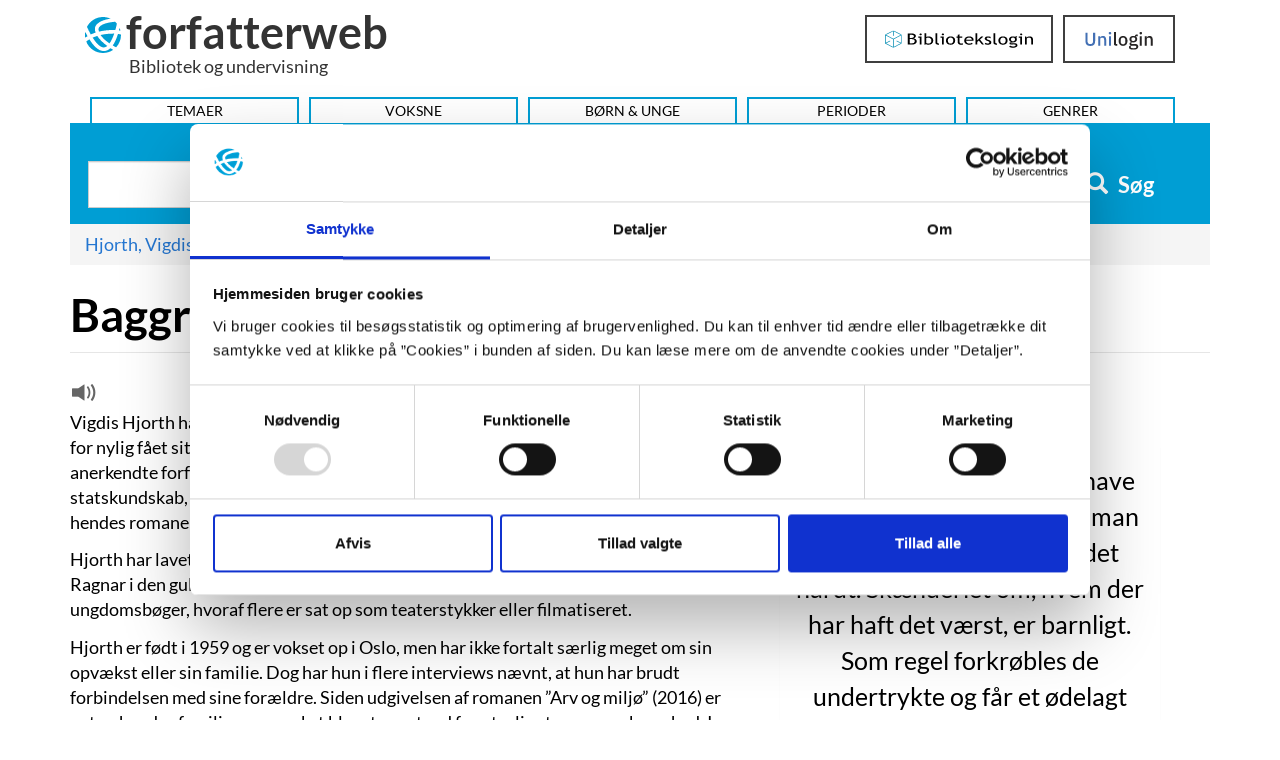

--- FILE ---
content_type: text/html; charset=UTF-8
request_url: https://forfatterweb.dk/hjorth-vigdis/baggrund?print=yes
body_size: 8826
content:
<!DOCTYPE html>
<html  lang="da" dir="ltr" prefix="content: http://purl.org/rss/1.0/modules/content/  dc: http://purl.org/dc/terms/  foaf: http://xmlns.com/foaf/0.1/  og: http://ogp.me/ns#  rdfs: http://www.w3.org/2000/01/rdf-schema#  schema: http://schema.org/  sioc: http://rdfs.org/sioc/ns#  sioct: http://rdfs.org/sioc/types#  skos: http://www.w3.org/2004/02/skos/core#  xsd: http://www.w3.org/2001/XMLSchema# ">
<head>
  <meta charset="utf-8" />
<script type="text/javascript" id="Cookiebot" src="https://consent.cookiebot.com/uc.js" data-cbid="dd4f2a95-9c3b-4915-9c15-b8d1e9a2a544" data-blockingmode="auto" async="async"></script>
<script src="/sites/default/files/hotjar/hotjar.script.js?t9p5pv" type="text/plain" data-cookieconsent="statistics"></script>
<script>var _paq = _paq || [];(function(){var u=(("https:" == document.location.protocol) ? "https://stats.dbc.dk/" : "http://stats.dbc.dk/");_paq.push(["setSiteId", "1"]);_paq.push(["setTrackerUrl", u+"matomo.php"]);_paq.push(['requireCookieConsent']);if (!window.matomo_search_results_active) {_paq.push(["trackPageView"]);}_paq.push(["setIgnoreClasses", ["no-tracking","colorbox"]]);_paq.push(["enableLinkTracking"]);var d=document,g=d.createElement("script"),s=d.getElementsByTagName("script")[0];g.type="text/javascript";g.defer=true;g.async=true;g.src=u+"matomo.js";s.parentNode.insertBefore(g,s);})();</script>
<link rel="canonical" href="https://forfatterweb.dk/hjorth-vigdis/baggrund" />
<meta property="og:site_name" content="Forfatterweb" />
<meta property="og:type" content="article" />
<meta property="og:url" content="https://forfatterweb.dk/hjorth-vigdis/baggrund" />
<meta name="twitter:card" content="summary_large_image" />
<meta name="twitter:site" content="@forfatterweb" />
<meta name="twitter:creator" content="@forfatterweb" />
<meta name="MobileOptimized" content="width" />
<meta name="HandheldFriendly" content="true" />
<meta name="viewport" content="width=device-width, initial-scale=1.0" />
<meta name="google-site-verification" content="8ayTgHBAcan3bbcEA5Mh3W4bZ8eQ1LR5HAViw4o2mCc" />
<link rel="icon" href="/themes/custom/forfatterweb_theme/favicon.ico" type="image/vnd.microsoft.icon" />

    <title>Baggrund | forfatterweb</title>
    <link rel="stylesheet" media="all" href="/sites/default/files/css/css_rDiwPDu0ITLdgVGLv6SsvVBlGBuONR05wwwlzYnGlkM.css?delta=0&amp;language=en&amp;theme=forfatterweb&amp;include=eJx1yEEKwzAMRNELmehIRnanqUnEGElJ6O1buijddPN5_EZmpOuUu6vhom-lk9tAY8pX73fC6zBdIT8uAfX-qDpH1SPZaXNHQv78Es9ImDQNlHPgCvl0Md6OHS_NiDhz" />
<link rel="stylesheet" media="all" href="/sites/default/files/css/css_eRub3q9HKSAs0KbIzorY_3VhTXzarGXserouI7nFNi8.css?delta=1&amp;language=en&amp;theme=forfatterweb&amp;include=eJx1yEEKwzAMRNELmehIRnanqUnEGElJ6O1buijddPN5_EZmpOuUu6vhom-lk9tAY8pX73fC6zBdIT8uAfX-qDpH1SPZaXNHQv78Es9ImDQNlHPgCvl0Md6OHS_NiDhz" />

      <script src="/sites/default/files/js/js_PKNXBnz8A-6wUg8g3ErNLMmqGU67bAAvKy73waHytig.js?scope=header&amp;delta=0&amp;language=en&amp;theme=forfatterweb&amp;include=[base64]"></script>

        </head>
<body class="path-node page-node-type-kapitel has-glyphicons">
    <span role="navigation" aria-labelledby="skip-to-main-content">
      <a href="#main-content" class="visually-hidden focusable skip-link" id="skip-to-main-content">
        Hop til indhold
      </a>
    </span>
    
                <header class="navbar navbar-inverse container" id="navbar" role="banner">

      <div class="navbar-header">
          <div class="region region-navigation">
    <div id="branding-wrapper">
        <section id="block-branding">
    <a href="/" title="Hjem" rel="home" class="navbar-home-link">
          <img class="logo name navbar-btn pull-left" src="/themes/custom/forfatterweb_theme/logo.svg" alt="Logo - Forfatterweb" />
              <span class="name navbar-brand">forfatterweb</span>
      </a>
        <p class="navbar-text">Bibliotek og undervisning</p>
    </section>

    </div>
    <div class="login-wrapper login-wrapper-top">
      <section class="toggle-login-dropdown-section">
        <button class="toggle-login-dropdown" value="Login">
          <span class="toggle-login-dropdown-text">Login</span>
          <span class="toggle-login-dropdown-arrow"></span>
        </button>
      </section>
      
  <section id="block-bibliotekslogin-block" class="block block-login-bib-dk block-login-bib-dk-block clearfix">
    
        

          <form class="login-bib-dk-form" data-drupal-selector="login-bib-dk-form" action="/hjorth-vigdis/baggrund?print=yes" method="post" id="login-bib-dk-form" accept-charset="UTF-8">
  <button data-drupal-selector="edit-login" class="button js-form-submit form-submit btn-default btn" type="submit" id="edit-login" name="op" value="Bibliotekslogin">Bibliotekslogin</button><input autocomplete="off" data-drupal-selector="form-8eliuskush0vhaspcts8rjysbvkjzhsokkn04qymwo4" type="hidden" name="form_build_id" value="form-8ELiuSkuSH0vhASpCts8RJySbvKjzHSokKN04qymWO4" /><input data-drupal-selector="edit-login-bib-dk-form" type="hidden" name="form_id" value="login_bib_dk_form" />
</form>

      </section>

      
  <section id="block-unilogin-block" class="block block-login-bib-dk block-uni-login-block clearfix">
    
        

          <form class="uni-login-form" data-drupal-selector="uni-login-form" action="/hjorth-vigdis/baggrund?print=yes" method="post" id="uni-login-form" accept-charset="UTF-8">
  <button data-drupal-selector="edit-login" class="button js-form-submit form-submit btn-default btn" type="submit" id="edit-login--2" name="op" value="UniLogin">UniLogin</button><input autocomplete="off" data-drupal-selector="form-kusflapvvkqtugeuspptwhmfdvh7z2doadh9uyogrke" type="hidden" name="form_build_id" value="form-kUSFlaPvvkQtUgeuSPpTWHmfDvH7z2doADH9UyOgRKE" /><input data-drupal-selector="edit-uni-login-form" type="hidden" name="form_id" value="uni_login_form" />
</form>

      </section>

      
    </div>
    
  </div>

                          <button type="button" class="navbar-toggle" data-toggle="collapse" data-target=".navbar-collapse">
            <span class="sr-only">Toggle navigation</span>
            <span class="icon-bar"></span>
            <span class="icon-bar"></span>
            <span class="icon-bar"></span>
          </button>
              </div>

                    <div class="navbar-collapse collapse">
            <div class="region region-navigation-collapsible">
    <nav aria-labelledby="block-forfatterweb-menu" id="block-forfatterweb">
            
  <div  class="visually-hidden" id="block-forfatterweb-menu">Hovedmenu</div>
  

        
      <ul class="menu menu--forfatterweb nav">
                      <li class="first">
                                        <a href="/tema" data-drupal-link-system-path="tema" hreflang="da">Temaer</a>
              </li>
                      <li>
                                        <a href="/oversigt" data-drupal-link-system-path="oversigt" hreflang="da">Voksne</a>
              </li>
                      <li>
                                        <a href="/forfattere-bu" data-drupal-link-system-path="forfattere-bu" hreflang="da">Børn &amp; Unge</a>
              </li>
                      <li>
                                        <a href="/oversigt/perioder" data-drupal-link-system-path="node/843" hreflang="da">Perioder</a>
              </li>
                      <li class="last">
                                        <a href="/oversigt/genrer-og-tematikker" data-drupal-link-system-path="node/844" hreflang="da">Genrer</a>
              </li>
        </ul>
  

  </nav>

  </div>

        </div>
          </header>
  





  <div role="main" aria-label="Indhold" class="main-container container js-quickedit-main-content">
    <div class="row">

                              <div class="col-sm-12">
              <div class="region region-header">
    
  <section class="views-exposed-form block block-views block-views-exposed-filter-blockfl-solr-search-fl-solr-search clearfix" data-drupal-selector="views-exposed-form-fl-solr-search-fl-solr-search" id="block-forfatterweb-exposedformfl-solr-searchfl-solr-search">
    
        

          <form action="/soeg" method="get" id="views-exposed-form-fl-solr-search-fl-solr-search" accept-charset="UTF-8">
  <div class="form--inline form-inline clearfix">
  <div class="form-item js-form-item form-type-search-api-autocomplete js-form-type-search-api-autocomplete form-item-s js-form-item-s form-no-label form-group form-autocomplete">
  
  
  <div class="input-group"><input data-drupal-selector="edit-s" data-search-api-autocomplete-search="fl_solr_search" class="form-autocomplete form-text form-control" data-autocomplete-path="/search_api_autocomplete/fl_solr_search?display=fl_solr_search&amp;&amp;filter=s" type="text" id="edit-s" name="s" value="" size="30" maxlength="128" aria-label="Søg i artikler" /><span class="input-group-addon"><span class="icon glyphicon glyphicon-refresh ajax-progress ajax-progress-throbber" aria-hidden="true"></span></span></div>

  
  
  </div>
<div data-drupal-selector="edit-actions" class="form-actions form-group js-form-wrapper form-wrapper" id="edit-actions"><button data-drupal-selector="edit-submit-fl-solr-search" class="button js-form-submit form-submit btn-primary btn icon-before" type="submit" id="edit-submit-fl-solr-search" value="Søg"><span class="icon glyphicon glyphicon-search" aria-hidden="true"></span>
Søg</button></div>

</div>

</form>

      </section>

  </div>

          </div>
              
            
                  <section class="col-sm-12">

                                      <div class="highlighted">  <div class="region region-highlighted">
    <div data-drupal-messages-fallback class="hidden"></div>

  </div>
</div>
                  
                
                
                                      
                  
                          <a id="main-content"></a>
          <!-- region-content -->
  <div data-loggedin=""  class="region region-content">
        <ol class="breadcrumb">
          <li >
                  <a href="/hjorth-vigdis">Hjorth, Vigdis </a>
              </li>
          <li  class="active">
                  Baggrund
              </li>
      </ol>


        <h1 class="page-header">
Baggrund
</h1>


    
  <section id="block-openreadspeakerblock" class="block block-open-readspeaker block-open-readspeaker-block clearfix">
    
        

          
    <div class="open-readspeaker-ui">
      <div class="rs_skip rsbtn rs_preserve">
        <a class="rsbtn_play open-readspeaker-button" title="Få teksten læst op" accesskey="L" href="//app-eu.readspeaker.com/cgi-bin/rsent?customerid=9652&lang=da_dk&readid=dummy_id_attribute&readclass=page-header,field--name-field-portraetskriver,field--name-body,field--name-field-kilde-paragraphs&url=https://forfatterweb.dk/hjorth-vigdis/baggrund?print=yes">
          <span class="glyphicon glyphicon-volume-up">&nbsp;</span>
        </a>
      </div>
    </div>

      </section>

    
    
      <article  about="/hjorth-vigdis/baggrund" class="kapitel is-promoted full clearfix">

  
  
    

  
  <div class="content">
    <div class="citat-group col-md-4 pull-right form-item js-form-item form-wrapper js-form-wrapper panel panel-default" id="bootstrap-panel">

              <div class="panel-heading">
                          <div class="panel-title">Citat</div>
              </div>
      
            
    
    <div class="panel-body">
                                <div class="field field--name-field-citattekst field--type-string-long field--label-hidden field--item">”Man bliver ikke sød af at have det hårdt. Som regel bliver man ondskabsfuld af at have det hårdt. Skænderiet om, hvem der har haft det værst, er barnligt. Som regel forkrøbles de undertrykte og får et ødelagt følelsesliv, som regel overtager de undertrykte undertrykkerens tankegang og metoder, det er undertrykkelsens mest infame konsekvens, at den ødelægger de undertrykte og gør dem mindre i stand til at frigøre sig. Der skal hårdt arbejde til for at forvandle lidelsen til noget, der er nyttigt for nogen, især for den lidende selv.”</div>
                                <div class="field field--name-field-citatkilde field--type-string-long field--label-hidden field--item">”Arv og miljø”, s. 236.</div>
            
          </div>
  
    
</div>
                    <div class="field field--name-body field--type-text-with-summary field--label-hidden field--item"><p>Vigdis Hjorth har boet i Oslo, København, Bergen, Schweiz og Frankrig. Hun har først for nylig fået sit internationale gennembrud, men har længe været en af Norges mest anerkendte forfattere. Hun er uddannet inden for litteraturhistorie, idéhistorie og statskundskab, og hendes fortrolighed med det akademiske miljø præger flere af hendes romaner.</p>

<p>Hjorth har lavet børneradio på NRK og debuterede i 1983 med børnebogen ”Pelle-Ragnar i den gule gården”. Siden er det blevet til næsten tredive romaner, børne- og ungdomsbøger, hvoraf flere er sat op som teaterstykker eller filmatiseret.</p>

<p>Hjorth er født i 1959 og er vokset op i Oslo, men har ikke fortalt særlig meget om sin opvækst eller sin familie. Dog har hun i flere interviews nævnt, at hun har brudt forbindelsen med sine forældre. Siden udgivelsen af romanen ”Arv og miljø” (2016) er netop hendes familie og opvækst blevet genstand for utrolig stor opmærksomhed. I romanen fortæller Hjorth med afsæt i hovedpersonen Bergljot om en familie, hvor en arvekonflikt ripper op i gamle sår. Bergljot, den ældste datter, har brudt med familien, fordi de ikke vil anerkende hendes beretning om at være blevet misbrugt seksuelt af faderen i sin tidlige barndom.</p>

<p>Da romanen udkom i hjemlandet, samlede meget fokus sig om de mange ligheder mellem Vigdis Hjorths egen familiehistorie og den, der beskrives i romanen. Blandt andet bed flere anmeldere mærke i, at beskrivelsen af faderens begravelse i romanen lå meget tæt op ad Hjorths egen fars begravelse. Vigdis Hjorths søster Helga Hjorth blandede sig i debatten og anklagede sin søster for at tage hele e-mails og sms’er og bringe dem i romanform. Senere tog Helga Hjorth et skrivekursus for at give et litterært modsvar, og i 2017 udkom hendes roman, ”Fri vilje”, der giver en helt anden version af samme beretning.</p>

<p>”Arv og miljø” skabte en mediestorm i Norge, hvor det blev diskuteret, hvor tæt forfatterne må gå på virkeligheden. Det er en diskussion, der skrev sig ind i en langt større skandinavisk debat om autofiktion – eller på norsk <em>virkelighetslitteratur</em> – og Vigdis Hjorth blev kædet sammen med forfattere som Karl Ove Knausgård og Tomas Espedal. Debatten kom bag på Vigdis Hjorth: <em>”Overordnet ønsker enhver forfatter vel, at litteraturen debatteres. Men jeg har været enormt overrasket over denne debats omfang. Jeg forstår stadig ikke, hvad for eksempel Aftenposten ville med deres kritiske kampagne og undersøgelse. De mente vel, at jeg var gået for langt eller havde kastet mistanke over en uskyldig person. Men at faktatjekke en roman og sammenstille den med en forfatters biografi? Min fars begravelse? Det er for mig at se helt absurd.”</em> (Anna Raaby Ravn: ”Fri bliver man aldrig, men man kan lære at leve med at bære lortet”. Information, 2017-05-17).</p>

<p>Vigdis Hjorth har tre børn og bor på øen Nesøya i Oslofjorden. Datteren Line bor på Christianshavn i København, og de to har sammen for nylig udgivet en samtalebog, ”Kristin må væk” (2023), hvor mor og datter diskuterer Sigrid Undsets trebindsroman ”Kristin Lavransdatter”, udveksler tolkninger af romanen og sammenligner med deres egne liv.&nbsp;</p></div>
            
  </div>

</article>



    
    
    
    
    
    <!-- Block_5: Kapitel and kilde in article -->
    
    <!-- Block_6: Kapitel and kilde in article - free anonymous access -->
    
    <!-- Block_2: Kapitel and kilde in article - sample -->
    
    
    

        <section id="login-anchor-bottom">
      <div id="login-sample-bottom-wrapper">
        <div id="login-sample-border-box">
          <div class="login-sample-bottom-text">
            <p>Er du biblioteksbruger eller elev?</p>
          </div>
          <div class="login-wrapper login-wrapper-bottom">
            <section class="toggle-login-dropdown-section">
              <button class="toggle-login-dropdown" value="Login">
                <span class="toggle-login-dropdown-text">Login</span>
                <span class="toggle-login-dropdown-arrow"></span>
              </button>
            </section>
            
  <section id="block-unilogin-block-2" class="block block-login-bib-dk block-uni-login-block clearfix">
    
        

          <form class="uni-login-form" data-drupal-selector="uni-login-form-2" action="/hjorth-vigdis/baggrund?print=yes" method="post" id="uni-login-form--2" accept-charset="UTF-8">
  <button data-drupal-selector="edit-login" class="button js-form-submit form-submit btn-default btn" type="submit" id="edit-login--4" name="op" value="UniLogin">UniLogin</button><input autocomplete="off" data-drupal-selector="form-wkwjsog4ciiu9axodt1hxztrrmbbrpqagi0gueq-bk0" type="hidden" name="form_build_id" value="form-wkwjsog4Ciiu9aXoDt1HXztRRMbbrPQAgI0gUEQ-Bk0" /><input data-drupal-selector="edit-uni-login-form-2" type="hidden" name="form_id" value="uni_login_form" />
</form>

      </section>

            
  <section id="block-bibliotekslogin-block-2" class="block block-login-bib-dk block-login-bib-dk-block clearfix">
    
        

          <form class="login-bib-dk-form" data-drupal-selector="login-bib-dk-form-2" action="/hjorth-vigdis/baggrund?print=yes" method="post" id="login-bib-dk-form--2" accept-charset="UTF-8">
  <button data-drupal-selector="edit-login" class="button js-form-submit form-submit btn-default btn" type="submit" id="edit-login--3" name="op" value="Bibliotekslogin">Bibliotekslogin</button><input autocomplete="off" data-drupal-selector="form-jp9t0ops6ccsyhvtrztxnhiq-9xd4ikuy0nc7o2mkok" type="hidden" name="form_build_id" value="form-Jp9T0Ops6CcsYHvTrZTXnhiq_9xd4IKuY0Nc7o2MKOk" /><input data-drupal-selector="edit-login-bib-dk-form-2" type="hidden" name="form_id" value="login_bib_dk_form" />
</form>

      </section>

          </div>
        </div>
      </div>
    </section>
        
  </div>

              </section>

                </div>
  </div>

<span>
  <a id="back-to-top" href="#" class="btn btn-primary back-to-top" title="Til top" data-toggle="tooltip" data-placement="left"><span class="glyphicon glyphicon-chevron-up"></span></a>
</span>

      <footer class="footer container" aria-label="Sidefod">
        <div class="region region-footer">
    
  <section class="views-element-container block block-views block-views-blocktext-blocks-block-3 clearfix" id="block-forfatterweb-views-block-text-blocks-block-3">
    
        

          <div class="form-group"><div class="view view-text-blocks view-id-text_blocks view-display-id-block_3 js-view-dom-id-e2381dabb3b5edbef69e191bc1f51ccf9259cae8b5147ab339b74892c689be14">
  
    
      
      <div class="view-content">
          <div class="col-sm-4 col-xs-12"><div class="views-field views-field-body"><div class="field-content"><h1>Kontakt</h1>

<p><a href="http://www.dbc.dk">DBC DIGITAL&nbsp;A/S</a><br>
Tempovej 7-11<br>
2750 Ballerup<br>
CVR: 15149043 | EAN: 579 000 126830 5</p>

<p><a href="/skriv-redaktoren" rel=" noopener" target="_blank">Skriv til Forfatterweb-redaktionen</a></p>
</div></div></div>
    <div class="col-sm-4 col-xs-12"><div class="views-field views-field-body"><div class="field-content"><h1>Forfatterweb</h1>

<p><a href="/forfatterweb" rel=" noopener" target="_blank">Om Forfatterweb</a></p>

<p>Tilmeld dig <a href="http://eepurl.com/fPL7j" rel=" noopener" target="_blank">Forfatterwebs nyhedsbrev</a></p>

<p>Besøg Forfatterwebs <a href="https://www.facebook.com/Forfatterweb">Facebook-side</a></p>

<p><a href="/cookies">Cookies</a></p>

<p data-pm-slice="1 1 [&quot;bulletList&quot;,null,&quot;listItem&quot;,null]" data-prosemirror-content-type="node" data-prosemirror-node-block="true" data-prosemirror-node-name="paragraph"><a href="/privatlivspolitik" rel="noopener" target="_blank" title="Privatlivspolitik">Privatlivspolitik</a></p>
</div></div></div>
    <div class="col-sm-4 col-xs-12"><div class="views-field views-field-body"><div class="field-content"><h1>Kundeservice</h1>

<p><a href="https://kundeservice.dbc.dk/">DBC’s kundeservice</a></p>

<p><a href="https://dbcdigital.dk/abonnementer-ydelser/forfatterweb/pr-materiale-til-forfatterweb/">Presseservice</a></p>

<p><a href="https://dbcdigital.dk/abonnementer-ydelser/forfatterweb/">Abonnementstegning</a></p>

<p><a href="/was" target="_blank">Tilgængelighedserklæring</a></p>
</div></div></div>

    </div>
  
          </div>
</div>

      </section>

  </div>

    </footer>
  

    
    <script type="application/json" data-drupal-selector="drupal-settings-json">{"path":{"baseUrl":"\/","pathPrefix":"","currentPath":"node\/10644","currentPathIsAdmin":false,"isFront":false,"currentLanguage":"en","currentQuery":{"print":"yes"}},"pluralDelimiter":"\u0003","suppressDeprecationErrors":true,"ajaxPageState":{"libraries":"[base64]","theme":"forfatterweb","theme_token":null},"ajaxTrustedUrl":{"\/soeg":true,"form_action_p_pvdeGsVG5zNF_XLGPTvYSKCf43t8qZYSwcfZl2uzM":true},"matomo":{"disableCookies":false,"trackMailto":true},"cookiebot":{"message_placeholder_cookieconsent_optout_marketing_show":false,"message_placeholder_cookieconsent_optout_marketing":"\u003Cdiv class=\u0022cookiebot cookieconsent-optout-marketing\u0022\u003E\n\t\u003Cdiv class=\u0022cookieconsent-optout-marketing__inner\u0022\u003E\n\t\t\u003Cp\u003EPlease \u003Ca class=\u0022cookieconsent-optout-marketing__cookiebot-renew\u0022 href=\u0022!cookiebot_renew\u0022\u003Eaccept marketing-cookies\u003C\/a\u003E to view this embedded content from \u003Ca class=\u0022cookieconsent-optout-marketing__from-src-url\u0022 href=\u0022!cookiebot_from_src_url\u0022 target=\u0022_blank\u0022\u003E!cookiebot_from_src_url\u003C\/a\u003E\u003C\/p\u003E\n\n\t\u003C\/div\u003E\n\u003C\/div\u003E\n"},"bootstrap":{"forms_has_error_value_toggle":1,"modal_animation":1,"modal_backdrop":"true","modal_focus_input":1,"modal_keyboard":1,"modal_select_text":1,"modal_show":1,"modal_size":"","popover_enabled":1,"popover_animation":1,"popover_auto_close":1,"popover_container":"body","popover_content":"","popover_delay":"0","popover_html":0,"popover_placement":"right","popover_selector":"","popover_title":"","popover_trigger":"click","tooltip_enabled":1,"tooltip_animation":1,"tooltip_container":"body","tooltip_delay":"0","tooltip_html":0,"tooltip_placement":"auto left","tooltip_selector":"","tooltip_trigger":"hover"},"statistics":{"data":{"nid":"10644"},"url":"\/core\/modules\/statistics\/statistics.php"},"field_group":{"fieldset":{"mode":"default","context":"view","settings":{"label":"Citat","classes":"citat-group col-md-4 pull-right"}}},"search_api_autocomplete":{"fl_solr_search":{"delay":200,"auto_submit":true,"min_length":2}},"user":{"uid":0,"permissionsHash":"833fa74f094a81a4be17fdb27f1e416817069f8c03983eccb43aaebdf615425a"}}</script>
<script src="/core/assets/vendor/jquery/jquery.min.js?v=3.7.1" data-cookieconsent="ignore"></script>
<script src="/core/assets/vendor/underscore/underscore-min.js?v=1.13.7" data-cookieconsent="ignore"></script>
<script src="/core/assets/vendor/once/once.min.js?v=1.0.1" data-cookieconsent="ignore"></script>
<script src="/core/misc/drupalSettingsLoader.js?v=10.5.8" data-cookieconsent="ignore"></script>
<script src="/core/misc/drupal.js?v=10.5.8" data-cookieconsent="ignore"></script>
<script src="/core/misc/drupal.init.js?v=10.5.8" data-cookieconsent="ignore"></script>
<script src="/core/assets/vendor/jquery.ui/ui/version-min.js?v=10.5.8" data-cookieconsent="ignore"></script>
<script src="/core/assets/vendor/jquery.ui/ui/data-min.js?v=10.5.8" data-cookieconsent="ignore"></script>
<script src="/core/assets/vendor/jquery.ui/ui/disable-selection-min.js?v=10.5.8" data-cookieconsent="ignore"></script>
<script src="/core/assets/vendor/jquery.ui/ui/jquery-patch-min.js?v=10.5.8" data-cookieconsent="ignore"></script>
<script src="/core/assets/vendor/jquery.ui/ui/scroll-parent-min.js?v=10.5.8" data-cookieconsent="ignore"></script>
<script src="/core/assets/vendor/jquery.ui/ui/unique-id-min.js?v=10.5.8" data-cookieconsent="ignore"></script>
<script src="/core/assets/vendor/jquery.ui/ui/focusable-min.js?v=10.5.8" data-cookieconsent="ignore"></script>
<script src="/core/assets/vendor/jquery.ui/ui/keycode-min.js?v=10.5.8" data-cookieconsent="ignore"></script>
<script src="/core/assets/vendor/jquery.ui/ui/plugin-min.js?v=10.5.8" data-cookieconsent="ignore"></script>
<script src="/core/assets/vendor/jquery.ui/ui/widget-min.js?v=10.5.8" data-cookieconsent="ignore"></script>
<script src="/core/assets/vendor/jquery.ui/ui/labels-min.js?v=10.5.8" data-cookieconsent="ignore"></script>
<script src="/core/assets/vendor/jquery.ui/ui/widgets/autocomplete-min.js?v=10.5.8" data-cookieconsent="ignore"></script>
<script src="/core/assets/vendor/jquery.ui/ui/widgets/menu-min.js?v=10.5.8" data-cookieconsent="ignore"></script>
<script src="/core/assets/vendor/tabbable/index.umd.min.js?v=6.2.0" data-cookieconsent="ignore"></script>
<script src="/core/misc/autocomplete.js?v=10.5.8" data-cookieconsent="ignore"></script>
<script src="/sites/default/files/js/js_fBbYKI9SG8h4WVC9SJzdWZIcTjsRsjbvM3jA89NOMaY.js?scope=footer&amp;delta=21&amp;language=en&amp;theme=forfatterweb&amp;include=[base64]"></script>
<script src="https://cdn.jsdelivr.net/npm/js-cookie@3.0.5/dist/js.cookie.min.js"></script>
<script src="/sites/default/files/js/js__BvhfmDPCqN8FRX_ERH_DjEC_4MGkUhbmOwhunYT37U.js?scope=footer&amp;delta=23&amp;language=en&amp;theme=forfatterweb&amp;include=[base64]"></script>
<script src="/core/misc/progress.js?v=10.5.8" data-cookieconsent="ignore"></script>
<script src="/sites/default/files/js/js_WfMCi3UU-joW0qAxTBw1SdBDqt3AgniuFxPNX9_rbJE.js?scope=footer&amp;delta=25&amp;language=en&amp;theme=forfatterweb&amp;include=[base64]"></script>
<script src="/core/assets/vendor/loadjs/loadjs.min.js?v=4.3.0" data-cookieconsent="ignore"></script>
<script src="/core/misc/debounce.js?v=10.5.8" data-cookieconsent="ignore"></script>
<script src="/core/misc/announce.js?v=10.5.8" data-cookieconsent="ignore"></script>
<script src="/core/misc/message.js?v=10.5.8" data-cookieconsent="ignore"></script>
<script src="/sites/default/files/js/js_OR7YgL91cpqS22fobj5RzQUtta5g0VrbsuBuFtT6ggs.js?scope=footer&amp;delta=30&amp;language=en&amp;theme=forfatterweb&amp;include=[base64]"></script>
<script src="/core/misc/ajax.js?v=10.5.8" data-cookieconsent="ignore"></script>
<script src="/sites/default/files/js/js_ZLIn6HcsJYTEwL5JCKC7VMmCMqSaW3hZWhAtYrgM0M0.js?scope=footer&amp;delta=32&amp;language=en&amp;theme=forfatterweb&amp;include=[base64]"></script>
<script src="//sf1-eu.readspeaker.com/script/9652/ReadSpeaker.js?pids=embhl" data-cookieconsent="ignore"></script>
<script src="/modules/contrib/open_readspeaker/js/post_mode.js?v=10.5.8" data-cookieconsent="ignore"></script>
<script src="/core/misc/jquery.tabbable.shim.js?v=10.5.8" data-cookieconsent="ignore"></script>
<script src="/core/misc/position.js?v=10.5.8" data-cookieconsent="ignore"></script>
<script src="/sites/default/files/js/js_tG2d7UWoy_uh4KnBt7gCyQY17WRT7AAMY9kAympuMEA.js?scope=footer&amp;delta=37&amp;language=en&amp;theme=forfatterweb&amp;include=[base64]"></script>
<script src="/modules/contrib/search_api_autocomplete/js/search_api_autocomplete.js?t9p5pv" data-cookieconsent="ignore"></script>
<script src="/sites/default/files/js/js_fm6dM9fN7VWyGa5dk-1BaFj3TfxQFu66drpC-KpLSEw.js?scope=footer&amp;delta=39&amp;language=en&amp;theme=forfatterweb&amp;include=[base64]"></script>

</body>
</html>
